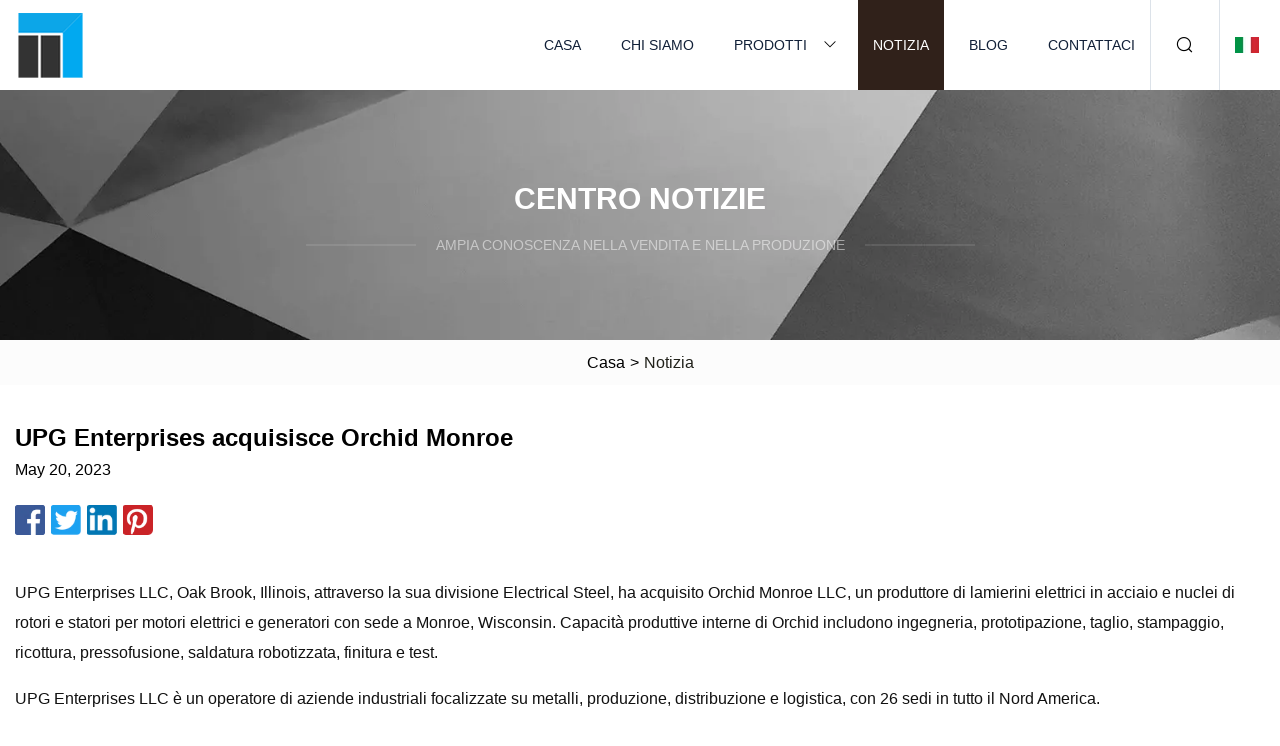

--- FILE ---
content_type: text/html; charset=utf-8
request_url: https://it.rgruiying.com/news/upg-enterprises-acquires-orchid-monroe.html
body_size: 3094
content:
<!doctype html>
<html lang="it">
<head>
<meta charset="utf-8" />
<title>UPG Enterprises acquisisce Orchid Monroe | Shenzhen BoldVenture Solutions Inc.</title>
<meta name="description" content="UPG Enterprises acquisisce Orchid Monroe" />
<meta name="keywords" content="UPG Enterprises acquisisce Orchid Monroe" />
<meta name="viewport" content="width=device-width, initial-scale=1.0" />
<meta name="application-name" content="Shenzhen BoldVenture Solutions Inc." />
<meta name="twitter:card" content="summary" />
<meta name="twitter:title" content="UPG Enterprises acquisisce Orchid Monroe | Shenzhen BoldVenture Solutions Inc." />
<meta name="twitter:description" content="UPG Enterprises acquisisce Orchid Monroe" />
<meta name="twitter:image" content="https://it.rgruiying.com/uploadimg/3549388463.png" />
<meta http-equiv="X-UA-Compatible" content="IE=edge" />
<meta property="og:site_name" content="Shenzhen BoldVenture Solutions Inc." />
<meta property="og:type" content="article" />
<meta property="og:title" content="UPG Enterprises acquisisce Orchid Monroe | Shenzhen BoldVenture Solutions Inc." />
<meta property="og:description" content="UPG Enterprises acquisisce Orchid Monroe" />
<meta property="og:url" content="https://it.rgruiying.com/news/upg-enterprises-acquires-orchid-monroe.html" />
<meta property="og:image" content="https://it.rgruiying.com/uploadimg/3549388463.png" />
<link href="https://it.rgruiying.com/news/upg-enterprises-acquires-orchid-monroe.html" rel="canonical" />
<link href="https://it.rgruiying.com/uploadimg/icons3549388463.png" rel="shortcut icon" type="image/x-icon" />
<link href="https://it.rgruiying.com/themes/astra/toast.css" rel="stylesheet" />
<link href="https://it.rgruiying.com/themes/astra/black/style.css" rel="stylesheet" />
<link href="https://it.rgruiying.com/themes/astra/black/page.css" rel="stylesheet" />
<script type="application/ld+json">
[{
"@context": "https://schema.org/",
"@type": "BreadcrumbList",
"itemListElement": [{
"@type": "ListItem",
"name": "Casa",
"position": 1,
"item": "https://it.rgruiying.com/"},{
"@type": "ListItem",
"name": "Notizia",
"position": 2,
"item": "https://it.rgruiying.com/news.html"},{
"@type": "ListItem",
"name": "UPG Enterprises acquisisce Orchid Monroe",
"position": 3,
"item": "https://it.rgruiying.com/news/upg-enterprises-acquires-orchid-monroe.html"}]},{
"@context": "http://schema.org",
"@type": "NewsArticle",
"mainEntityOfPage": {
"@type": "WebPage",
"@id": "https://it.rgruiying.com/news/upg-enterprises-acquires-orchid-monroe.html"},
"headline": "Shenzhen BoldVenture Solutions Inc.",
"image": {
"@type": "ImageObject",
"url": "https://it.rgruiying.com"},
"datePublished": "5/20/2023 12:00:00 AM",
"dateModified": "5/20/2023 12:00:00 AM",
"author": {
"@type": "Organization",
"name": "Shenzhen BoldVenture Solutions Inc.",
"url": "https://it.rgruiying.com/"},
"publisher": {
"@type": "Organization",
"name": "it.rgruiying.com",
"logo": {
"@type": "ImageObject",
"url": "https://it.rgruiying.com/uploadimg/3549388463.png"}},
"description": "UPG Enterprises acquisisce Orchid Monroe"
}]
</script>
<script type="text/javascript" src="//info.53hu.net/traffic.js?id=08a984h6ak"></script>
</head>
<body class="index">
<!-- header -->
<header>
  <div class="container">
    <div class="head-logo"><a href="https://it.rgruiying.com/" title="Shenzhen BoldVenture Solutions Inc."><img src="/uploadimg/3549388463.png" width="70" height="70" alt="Shenzhen BoldVenture Solutions Inc."><span>Shenzhen BoldVenture Solutions Inc.</span></a></div>
    <div class="menu-btn"><em></em><em></em><em></em></div>
    <div class="head-content">
      <nav class="nav">
        <ul>
          <li><a href="https://it.rgruiying.com/">Casa</a></li>
          <li><a href="https://it.rgruiying.com/about-us.html">Chi siamo</a></li>
          <li><a href="https://it.rgruiying.com/products.html">Prodotti</a><em class="iconfont icon-xiangxia"></em>
            <ul class="submenu">
              <li><a href="https://it.rgruiying.com/transformer-tank-machine.html">Macchina per carri armati del trasformatore</a></li>
              <li><a href="https://it.rgruiying.com/corrugated-tank-machine.html">Macchina per serbatoi ondulati</a></li>
              <li><a href="https://it.rgruiying.com/winding-machine.html">Macchina avvolgitrice</a></li>
              <li><a href="https://it.rgruiying.com/coil-winding-machine.html">Macchina avvolgitrice</a></li>
              <li><a href="https://it.rgruiying.com/foil-winding-machine.html">Avvolgitrice per fogli</a></li>
              <li><a href="https://it.rgruiying.com/vacuum-equipment.html">Attrezzatura per il vuoto</a></li>
              <li><a href="https://it.rgruiying.com/transformer-test-equipment.html">Attrezzatura per test di trasformatori</a></li>
              <li><a href="https://it.rgruiying.com/insulation-processing-machine.html">Macchina per la lavorazione dell'isolamento</a></li>
              <li><a href="https://it.rgruiying.com/magnet-wire-equipment.html">Attrezzatura per filo smaltato</a></li>
              <li><a href="https://it.rgruiying.com/core-table.html">Tabella centrale</a></li>
              <li><a href="https://it.rgruiying.com/vacuum-drying-oven.html">Forno di essiccazione sotto vuoto</a></li>
              <li><a href="https://it.rgruiying.com/vacuum-casting-plant.html">Impianto di colata sotto vuoto</a></li>
              <li><a href="https://it.rgruiying.com/vacuum-oil-filling-plant.html">Impianto di riempimento dell'olio sotto vuoto</a></li>
              <li><a href="https://it.rgruiying.com/core-cutting-machine.html">Macchina per il taglio del nucleo</a></li>
              <li><a href="https://it.rgruiying.com/silicon-steel-slitting-machine.html">Macchina da taglio in acciaio al silicio</a></li>
              <li><a href="https://it.rgruiying.com/transformer-core-machine.html">Macchina per il nucleo del trasformatore</a></li>
            </ul>
          </li>
          <li class="active"><a href="https://it.rgruiying.com/news.html">Notizia</a></li>
          <li><a href="https://it.rgruiying.com/blog.html">Blog</a></li>
          <li><a href="https://it.rgruiying.com/contact-us.html">Contattaci</a></li>
        </ul>
      </nav>
      <div class="head-search"><em class="iconfont icon-sousuo"></em></div>
      <div class="search-input">
        <input type="text" placeholder="Keyword" id="txtSearch" autocomplete="off">
        <div class="search-btn" onclick="SearchProBtn()"><em class="iconfont icon-sousuo" aria-hidden="true"></em></div>
      </div>
      <div class="languagelist">
        <div title="Language" class="languagelist-icon"><span>Language</span></div>
        <div class="languagelist-drop"><span class="languagelist-arrow"></span>
          <ul class="languagelist-wrap">
                            <li class="languagelist-active"><a href="https://it.rgruiying.com/news/upg-enterprises-acquires-orchid-monroe.html"><img src="/themes/astra/images/language/it.png" width="24" height="16" alt="Italiano" title="it">Italiano </a></li>
                                    <li>
                                        <a href="https://www.rgruiying.com/news/upg-enterprises-acquires-orchid-monroe.html">
                                            <img src="/themes/astra/images/language/en.png" width="24" height="16" alt="English" title="en">
                                            English
                                        </a>
                                    </li>
                                    <li>
                                        <a href="https://fr.rgruiying.com/news/upg-enterprises-acquires-orchid-monroe.html">
                                            <img src="/themes/astra/images/language/fr.png" width="24" height="16" alt="Français" title="fr">
                                            Français
                                        </a>
                                    </li>
                                    <li>
                                        <a href="https://de.rgruiying.com/news/upg-enterprises-acquires-orchid-monroe.html">
                                            <img src="/themes/astra/images/language/de.png" width="24" height="16" alt="Deutsch" title="de">
                                            Deutsch
                                        </a>
                                    </li>
                                    <li>
                                        <a href="https://es.rgruiying.com/news/upg-enterprises-acquires-orchid-monroe.html">
                                            <img src="/themes/astra/images/language/es.png" width="24" height="16" alt="Español" title="es">
                                            Español
                                        </a>
                                    </li>
                                    <li>
                                        <a href="https://pt.rgruiying.com/news/upg-enterprises-acquires-orchid-monroe.html">
                                            <img src="/themes/astra/images/language/pt.png" width="24" height="16" alt="Português" title="pt">
                                            Português
                                        </a>
                                    </li>
                                    <li>
                                        <a href="https://ja.rgruiying.com/news/upg-enterprises-acquires-orchid-monroe.html"><img src="/themes/astra/images/language/ja.png" width="24" height="16" alt="日本語" title="ja"> 日本語</a>
                                    </li>
                                    <li>
                                        <a href="https://ko.rgruiying.com/news/upg-enterprises-acquires-orchid-monroe.html"><img src="/themes/astra/images/language/ko.png" width="24" height="16" alt="한국어" title="ko"> 한국어</a>
                                    </li>
                                    <li>
                                        <a href="https://ru.rgruiying.com/news/upg-enterprises-acquires-orchid-monroe.html"><img src="/themes/astra/images/language/ru.png" width="24" height="16" alt="Русский" title="ru"> Русский</a>
                                    </li>
                           
          </ul>
        </div>
      </div>
    </div>
  </div>
</header>
<main>
  <div class="inner-banner"><img src="/themes/astra/images/inner-banner.webp" alt="banner">
    <div class="inner-content">
      <div class="inner-title">Centro notizie</div>
      <div class="inner-des"><em></em><span>Ampia conoscenza nella vendita e nella produzione</span><em></em></div>
    </div>
  </div>
  <div class="page-breadcrumbs"><a href="https://it.rgruiying.com/">Casa</a> > <span>Notizia</span></div>
  <div class="page-main page-news">
    <div class="container">
      <div class="page-content">
        <h1 class="newsdetails-title">UPG Enterprises acquisisce Orchid Monroe </h1>
        <div class="newsdetails-date">May 20, 2023</div>
        <div class="sharewrap"></div>
        <div class="newsdetails-content">
          <article><p>UPG Enterprises LLC, Oak Brook, Illinois, attraverso la sua divisione Electrical Steel, ha acquisito Orchid Monroe LLC, un produttore di lamierini elettrici in acciaio e nuclei di rotori e statori per motori elettrici e generatori con sede a Monroe, Wisconsin. Capacità produttive interne di Orchid includono ingegneria, prototipazione, taglio, stampaggio, ricottura, pressofusione, saldatura robotizzata, finitura e test.</p><p>UPG Enterprises LLC è un operatore di aziende industriali focalizzate su metalli, produzione, distribuzione e logistica, con 26 sedi in tutto il Nord America.</p></article>
        </div>
        <div class="pagelink">
          <div class="pagelink-item"><a href="/news/route-45-harrison-twp-projects-to-bring-car-wash-oil-change-plus-a-gas-stationstore.html" title="Route 45 Harrison Twp Projects per portare autolavaggio, cambio olio e una stazione di servizio/negozio."><em></em><span>Precedenti</span></a></div>
          <div class="backlist"><a href="/news.html"><em class="iconfont icon-caidan"></em><span>Torna alla lista</span></a></div>
          <div class="pagelink-item"><a href="/news/dont-scrape-magnet-wire-do-this-instead.html" title="Non raschiare il filo magnetico, fai invece questo"><em></em><span>Prossimo</span></a></div>
        </div>
      </div>
    </div>
  </div>
</main>
 
<!-- footer -->
<footer>
  <div class="container">
    <div class="foot-item">
      <div class="foot-title">Navigazione</div>
      <ul>
        <li><a href="https://it.rgruiying.com/">Casa</a></li>
        <li><a href="https://it.rgruiying.com/about-us.html">Chi siamo</a></li>
        <li><a href="https://it.rgruiying.com/products.html">Prodotti</a></li>
        <li><a href="https://it.rgruiying.com/news.html">Notizia</a></li>
        <li><a href="https://it.rgruiying.com/blog.html">Blog</a></li>
        <li><a href="https://it.rgruiying.com/contact-us.html">Contattaci</a></li>
        <li><a href="https://it.rgruiying.com/sitemap.xml">Mappa del sito</a></li>
        <li><a href="https://it.rgruiying.com/privacy-policy.html">Privacy Policy</a></li>
      </ul>
    </div>
    <div class="foot-item foot-company">
      <div class="foot-title">Azienda partner</div>
      <ul>
      </ul>
    </div>
    <div class="foot-share"><a href="https://it.rgruiying.com/" rel="nofollow" title="facebook"><em class="iconfont icon-facebook"></em></a><a href="https://it.rgruiying.com/" rel="nofollow" title="linkedin"><em class="iconfont icon-linkedin"></em></a><a href="https://it.rgruiying.com/" rel="nofollow" title="twitter"><em class="iconfont icon-twitter-fill"></em></a><a href="https://it.rgruiying.com/" rel="nofollow" title="youtube"><em class="iconfont icon-youtube"></em></a><a href="https://it.rgruiying.com/" rel="nofollow" title="instagram"><em class="iconfont icon-instagram"></em></a><a href="https://it.rgruiying.com/" rel="nofollow" title="TikTok"><em class="iconfont icon-icon_TikTok"></em></a></div>
    <div class="foot-copyright">
      <p>Copyright &copy; it.rgruiying.com, tutti i diritti riservati.&nbsp;&nbsp;&nbsp;<a href="/cdn-cgi/l/email-protection#e08992858e85a0928792958999898e87ce838f8d" target="_blank"><span class="__cf_email__" data-cfemail="e18893848f84a1938693948898888f86cf828e8c">[email&#160;protected]</span></a></p>
    </div>
  </div>
  <div class="gotop"><span>TOP</span></div>
</footer>
 
<!-- script --> 
<script data-cfasync="false" src="/cdn-cgi/scripts/5c5dd728/cloudflare-static/email-decode.min.js"></script><script src="https://it.rgruiying.com/themes/astra/js/jquery3.6.1.js"></script>
<script src="https://it.rgruiying.com/themes/astra/js/vanilla-lazyload.js"></script>
<script src="https://it.rgruiying.com/themes/astra/js/style.js"></script>
<script src="https://it.rgruiying.com/themes/astra/js/page.js"></script>
<script src="https://it.rgruiying.com/themes/astra/js/toast.js"></script>
<script src="https://it.rgruiying.com/themes/astra/js/share.js"></script>
<script src="https://platform-api.sharethis.com/js/sharethis.js#property=5eec0fd89a302d0012ac463a&product=sop" type="text/javascript" async></script>
<script defer src="https://static.cloudflareinsights.com/beacon.min.js/vcd15cbe7772f49c399c6a5babf22c1241717689176015" integrity="sha512-ZpsOmlRQV6y907TI0dKBHq9Md29nnaEIPlkf84rnaERnq6zvWvPUqr2ft8M1aS28oN72PdrCzSjY4U6VaAw1EQ==" data-cf-beacon='{"version":"2024.11.0","token":"6d376def9fd54214907f66a332a8d7d5","r":1,"server_timing":{"name":{"cfCacheStatus":true,"cfEdge":true,"cfExtPri":true,"cfL4":true,"cfOrigin":true,"cfSpeedBrain":true},"location_startswith":null}}' crossorigin="anonymous"></script>
</body>
</html>
